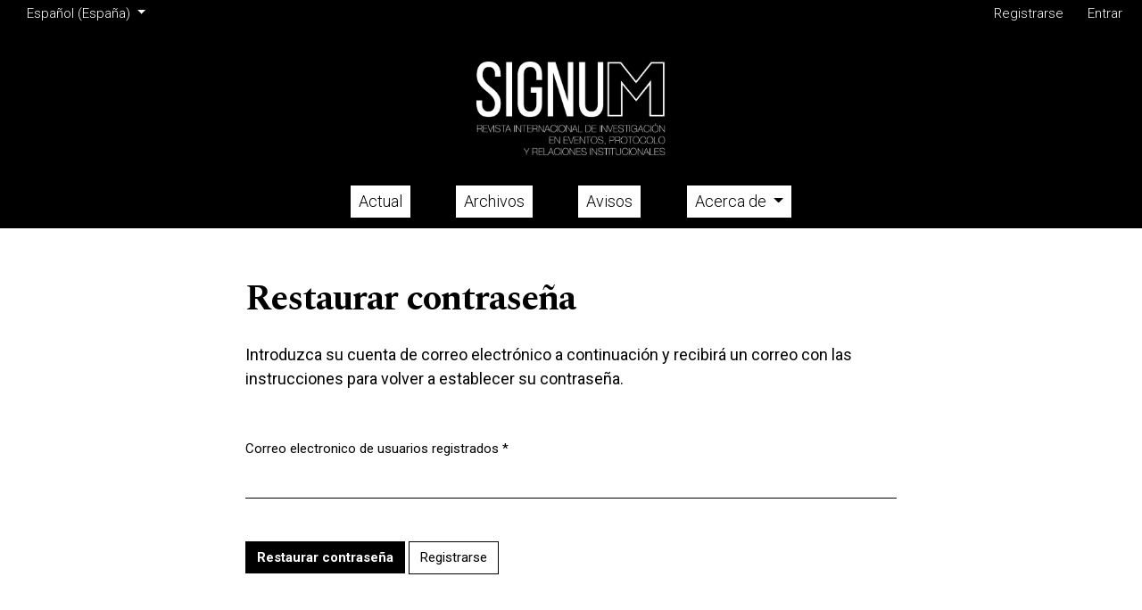

--- FILE ---
content_type: text/html; charset=utf-8
request_url: https://publicaciones.protocoloimep.com/signum/login/lostPassword
body_size: 3540
content:


<!DOCTYPE html>

<html lang="es-ES" xml:lang="es-ES">
<head>
	<meta charset="utf-8">
	<meta name="viewport" content="width=device-width, initial-scale=1.0">
	<title>
		Restaurar contraseña
							| SIGNUM: Revista Internacional de Investigación en Eventos, Protocolo y Relaciones Institucionales
			</title>

	
<meta name="generator" content="Open Journal Systems 3.3.0.10">
<link rel="alternate" type="application/atom+xml" href="https://publicaciones.protocoloimep.com/signum/gateway/plugin/AnnouncementFeedGatewayPlugin/atom">
<link rel="alternate" type="application/rdf+xml" href="https://publicaciones.protocoloimep.com/signum/gateway/plugin/AnnouncementFeedGatewayPlugin/rss">
<link rel="alternate" type="application/rss+xml" href="https://publicaciones.protocoloimep.com/signum/gateway/plugin/AnnouncementFeedGatewayPlugin/rss2">
	<link rel="stylesheet" href="https://fonts.googleapis.com/css?family=Roboto:300,400,400i,700,700i|Spectral:400,400i,700,700i" type="text/css" /><link rel="stylesheet" href="https://publicaciones.protocoloimep.com/plugins/themes/immersion/resources/dist/app.min.css?v=3.3.0.10" type="text/css" /><link rel="stylesheet" href="https://publicaciones.protocoloimep.com/signum/$$$call$$$/page/page/css?name=less" type="text/css" /><link rel="stylesheet" href="https://publicaciones.protocoloimep.com/public/journals/1/styleSheet.css?d=2024-02-22+10%3A26%3A38" type="text/css" />
</head>
<body class="page_login op_lostPassword has_site_logo"
      dir="ltr">

<div class="cmp_skip_to_content">
	<a class="sr-only" href="#immersion_content_header">Ir al menú de navegación principal</a>
	<a class="sr-only" href="#immersion_content_main">Ir al contenido principal</a>
	<a class="sr-only" href="#immersion_content_footer">Ir al pie de página del sitio</a>
</div>

<header class="main-header"
        id="immersion_content_header">
	<div class="container-fluid">
		<nav class="main-header__admin locale-enabled">

						
										<ul id="languageNav" class="language-toggle nav">
	<li class="nav-item dropdown">
		<a class="main-header__lang-link dropdown-toggle" id="languageToggleMenulanguageNav" data-toggle="dropdown" aria-haspopup="true" aria-expanded="false">
			<span class="sr-only">Cambiar el idioma. El actual es:</span>
			Español (España)
		</a>

		<ul class="dropdown-menu dropdown-menu-left" aria-labelledby="languageToggleMenulanguageNav">
																			<li class="dropdown-item">
						<a class="nav-link" href="https://publicaciones.protocoloimep.com/signum/user/setLocale/en_US?source=%2Fsignum%2Flogin%2FlostPassword">
							English
						</a>
					</li>
									</ul>
	</li>
</ul>
			
							<h2 class="sr-only">Menú de administración</h2>
									<ul id="navigationUser" class="pkp_navigation_user pkp_nav_list">
					
																	<li class=" nmi_type_user_register nav-item">
					<a class="main-header__admin-link"
					   href="https://publicaciones.protocoloimep.com/signum/user/register">
						Registrarse
					</a>
									</li>
								
																	<li class=" nmi_type_user_login nav-item">
					<a class="main-header__admin-link"
					   href="https://publicaciones.protocoloimep.com/signum/login">
						Entrar
					</a>
									</li>
													</ul>

			
			
		</nav>

					<div class="main-header__title">
		
		
					<a href="			https://publicaciones.protocoloimep.com/signum/index
		" class="is_img">
				<img src="https://publicaciones.protocoloimep.com/public/journals/1/pageHeaderLogoImage_es_ES.png" width="2874" height="1687" alt="Logo" />
			</a>
		
					</div>
		
						
						<nav class="navbar navbar-expand-sm main-header__nav">
				<button class="navbar-toggler mx-auto hamburger" data-target="#main-menu" data-toggle="collapse"
				        type="button"
				        aria-label="Menu" aria-controls="navigation">
					<span class="hamburger__wrapper">
		                <span class="hamburger__icon"></span>
		            </span>
				</button>
				<h2 class="sr-only">Menú principal</h2>
				<div class="collapse navbar-collapse" id="main-menu">
										<ul id="navigationPrimary" class="pkp_navigation_primary pkp_nav_list navbar-nav mx-auto">
					
																	<li class=" nmi_type_current nav-item">
					<a class="main-header__nav-link"
					   href="https://publicaciones.protocoloimep.com/signum/issue/current">
						Actual
					</a>
									</li>
								
																	<li class=" nmi_type_archives nav-item">
					<a class="main-header__nav-link"
					   href="https://publicaciones.protocoloimep.com/signum/issue/archive">
						Archivos
					</a>
									</li>
								
																	<li class=" nmi_type_announcements nav-item">
					<a class="main-header__nav-link"
					   href="https://publicaciones.protocoloimep.com/signum/announcement">
						Avisos
					</a>
									</li>
								
																	<li class=" nmi_type_about nav-item dropdown">
					<a class="main-header__nav-link dropdown-toggle"
					   href="https://publicaciones.protocoloimep.com/signum/about" role="button" id="dropdownMenuLink" data-toggle="dropdown" aria-haspopup="true" aria-expanded="false">
						Acerca de
					</a>
											<ul class="dropdown-menu">
																								<li class=" dropdown-item">
										<a class="nav-link"
										   href="https://publicaciones.protocoloimep.com/signum/about">
											Sobre la revista
										</a>
									</li>
																																<li class=" dropdown-item">
										<a class="nav-link"
										   href="https://publicaciones.protocoloimep.com/signum/about/submissions">
											Envíos
										</a>
									</li>
																																<li class=" dropdown-item">
										<a class="nav-link"
										   href="https://publicaciones.protocoloimep.com/signum/about">
											Indexación
										</a>
									</li>
																																<li class=" dropdown-item">
										<a class="nav-link"
										   href="https://publicaciones.protocoloimep.com/signum/about/editorialTeam">
											Equipo editorial
										</a>
									</li>
																																<li class=" dropdown-item">
										<a class="nav-link"
										   href="https://publicaciones.protocoloimep.com/signum/about/privacy">
											Declaración de privacidad
										</a>
									</li>
																																<li class=" dropdown-item">
										<a class="nav-link"
										   href="https://publicaciones.protocoloimep.com/signum/about/contact">
											Contacto
										</a>
									</li>
																					</ul>
									</li>
						</ul>

			
				</div>
			</nav>
				</div> </header>

<main class="container main__content" id="immersion_content_main">
	<div class="row">
		<div class="offset-md-1 col-md-10 offset-lg-2 col-lg-8">
			<header class="main__header">
				<h1 class="main__title">
					<span>Restaurar contraseña</span>
				</h1>
			</header>

			<p>Introduzca su cuenta de correo electrónico a continuación y recibirá un correo con las instrucciones para volver a establecer su contraseña.</p>

			<form class="cmp_form lost_password" id="lostPasswordForm"
			      action="https://publicaciones.protocoloimep.com/signum/login/requestResetPassword" method="post">
				<input type="hidden" name="csrfToken" value="8ef183c9b0d0bd1c98f414e960bbfd8e">
				
				<fieldset class="fields">
					<div class="form-group email">
						<label for="email">
							Correo electronico de usuarios registrados
							<span class="required">*</span>
							<span class="sr-only">Obligatorio</span>
						</label>
						<input class="form-control" type="email" name="email" id="email" value="" required>
					</div>
					<div class="form-group form-group-buttons">
						<button class="btn btn-primary" type="submit">
							Restaurar contraseña
						</button>

																				<a href="https://publicaciones.protocoloimep.com/signum/user/register?source=" class="register btn btn-secondary">
								Registrarse
							</a>
											</div>
				</fieldset>

			</form>

		</div>
	</div><!-- .row -->
</main>

<footer class="main-footer" id="immersion_content_footer">
	<div class="container">
					<div class="sidebar_wrapper row" role="complementary">
				<div class="pkp_block block_information col-md-3">
	<h2 class="title">Información</h2>
	<div class="content">
		<ul>
							<li>
					<a href="https://publicaciones.protocoloimep.com/signum/information/readers">
						Para lectores/as
					</a>
				</li>
										<li>
					<a href="https://publicaciones.protocoloimep.com/signum/information/authors">
						Para autores/as
					</a>
				</li>
										<li>
					<a href="https://publicaciones.protocoloimep.com/signum/information/librarians">
						Para bibliotecarios/as
					</a>
				</li>
					</ul>
	</div>
</div>
<div class="pkp_block block_language col-md-3">
	<h2 class="title">
		Idioma
	</h2>

	<div class="content">
		<ul>
							<li class="locale_es_ES current">
					<a href="https://publicaciones.protocoloimep.com/signum/user/setLocale/es_ES?source=%2Fsignum%2Flogin%2FlostPassword">
						Español (España)
					</a>
				</li>
							<li class="locale_en_US">
					<a href="https://publicaciones.protocoloimep.com/signum/user/setLocale/en_US?source=%2Fsignum%2Flogin%2FlostPassword">
						English
					</a>
				</li>
					</ul>
	</div>
</div><!-- .block_language -->
<div class="pkp_block block_browse">
	<h2 class="title">
		Navegar
	</h2>

	<nav class="content" role="navigation" aria-label="Navegar">
		<ul>
							<li class="has_submenu">
					Categorías
					<ul>
													<li class="category_1">
								<a href="https://publicaciones.protocoloimep.com/signum/catalog/category/events">
									Organización de Eventos
								</a>
							</li>
													<li class="category_2">
								<a href="https://publicaciones.protocoloimep.com/signum/catalog/category/eventos">
									Eventos
								</a>
							</li>
													<li class="category_3">
								<a href="https://publicaciones.protocoloimep.com/signum/catalog/category/rrii">
									Relaciones Institucionales
								</a>
							</li>
													<li class="category_4">
								<a href="https://publicaciones.protocoloimep.com/signum/catalog/category/turismo">
									Turismo
								</a>
							</li>
													<li class="category_6">
								<a href="https://publicaciones.protocoloimep.com/signum/catalog/category/mktcomunicacion">
									Marketing y Comunicación
								</a>
							</li>
													<li class="category_7">
								<a href="https://publicaciones.protocoloimep.com/signum/catalog/category/protocolo">
									Protocolo
								</a>
							</li>
											</ul>
				</li>
					</ul>
	</nav>
</div><!-- .block_browse -->
<div class="pkp_block block_make_submission col-md-3">
	<div class="content">
		<a class="btn btn-primary" href="https://publicaciones.protocoloimep.com/signum/about/submissions">
			Enviar un artículo
		</a>
	</div>
</div>
<div class="pkp_block block_web_feed col-md-3">
	<h2>Número actual</h2>
	<div class="content">
		<ul>
			<li>
				<a href="https://publicaciones.protocoloimep.com/signum/gateway/plugin/WebFeedGatewayPlugin/atom">
					<img src="https://publicaciones.protocoloimep.com/lib/pkp/templates/images/atom.svg" alt="Logo Atom">
				</a>
			</li>
			<li>
				<a href="https://publicaciones.protocoloimep.com/signum/gateway/plugin/WebFeedGatewayPlugin/rss2">
					<img src="https://publicaciones.protocoloimep.com/lib/pkp/templates/images/rss20_logo.svg" alt="Logo RSS2">
				</a>
			</li>
			<li>
				<a href="https://publicaciones.protocoloimep.com/signum/gateway/plugin/WebFeedGatewayPlugin/rss">
					<img src="https://publicaciones.protocoloimep.com/lib/pkp/templates/images/rss10_logo.svg" alt="Logo RSS1">
				</a>
			</li>
		</ul>
	</div>
</div>

			</div>
			<hr>
				<div class="row">
							<div class="col-md-8">
					<p>Instituto Mediterráneo de Estudios de Protocolo</p>
<p>C/ Arzobispo Loaces, 3<br />Edificio IMEP/Esatur<br />C.P. 03003 Alicante<br />Tlf. 900 901 683<br />informate@protocoloimep.com</p>
				</div>
						<div class="col-2 col-sm-1 offset-10 offset-sm-11" role="complementary">
				<a href="https://publicaciones.protocoloimep.com/signum/about/aboutThisPublishingSystem">
					<img class="img-fluid" alt="Más información acerca del sistema de publicación, de la plataforma y del flujo de trabajo de OJS/PKP." src="https://publicaciones.protocoloimep.com/templates/images/ojs_brand.png">
				</a>
			</div>
		</div>
	</div>
</footer>

	<div id="loginModal" class="modal fade" tabindex="-1" role="dialog">
		<div class="modal-dialog" role="document">
			<div class="modal-content">
				<div class="modal-body">
					<button type="button" class="close" data-dismiss="modal" aria-label="Close">
						<span aria-hidden="true">&times;</span>
					</button>
					<form class="form-login" method="post" action="https://publicaciones.protocoloimep.com/signum/login/signIn">
	<input type="hidden" name="csrfToken" value="8ef183c9b0d0bd1c98f414e960bbfd8e">
	<input type="hidden" name="source" value=""/>

	<fieldset>
		<div class="form-group form-group-username">
			<label for="usernameModal">
				Nombre usuario
				<span class="required" aria-hidden="true">*</span>
				<span class="sr-only">
					Obligatorio
				</span>
			</label>
			<input type="text" class="form-control" name="username" id="usernameModal" value="" maxlength="32" required>
		</div>
		<div class="form-group">
			<label for="passwordModal">
				Contraseña
				<span class="required" aria-hidden="true">*</span>
				<span class="sr-only">
					Obligatorio
				</span>
			</label>
			<input type="password" class="form-control" name="password" id="passwordModal" value=""
			       maxlength="32" required>

			<div class="custom-control custom-checkbox">
				<input type="checkbox" class="custom-control-input" name="remember" id="rememberModal" value="1" checked="$remember">
				<label for="rememberModal" class="custom-control-label">
						Mantenerme conectado
				</label>
			</div>
		</div>
		<div class="form-group">
			<p>
				<button class="btn btn-primary" type="submit">
					Entrar
				</button>

														<a href="https://publicaciones.protocoloimep.com/signum/user/register?source=" class="btn btn-secondary">
						Registrarse
					</a>
							</p>

			<p>
				<a href="https://publicaciones.protocoloimep.com/signum/login/lostPassword">
					¿Has olvidado tu contraseña?
				</a>
			</p>
		</div>
	</fieldset>
</form>
				</div>
			</div>
		</div>
	</div>

<script src="https://publicaciones.protocoloimep.com/plugins/themes/immersion/resources/dist/app.min.js?v=3.3.0.10" type="text/javascript"></script>



</body>
</html>


--- FILE ---
content_type: text/css
request_url: https://publicaciones.protocoloimep.com/public/journals/1/styleSheet.css?d=2024-02-22+10%3A26%3A38
body_size: 251
content:
/*Ajustes CSS*/
.main-header__title {
    max-width: 20vw !important;
    margin: 0px auto !important;
}

a.article__btn.pdf {
    border: 1px solid #fff;
    padding: 6px 12px;
}

.item.downloads_chart {
    background: white;
}

/*hide sent date*/
.article-page__meta dt:nth-child(1)  {
    display: none;
}
    .article-page__meta dd:nth-child(2) {
    display: none;
}
